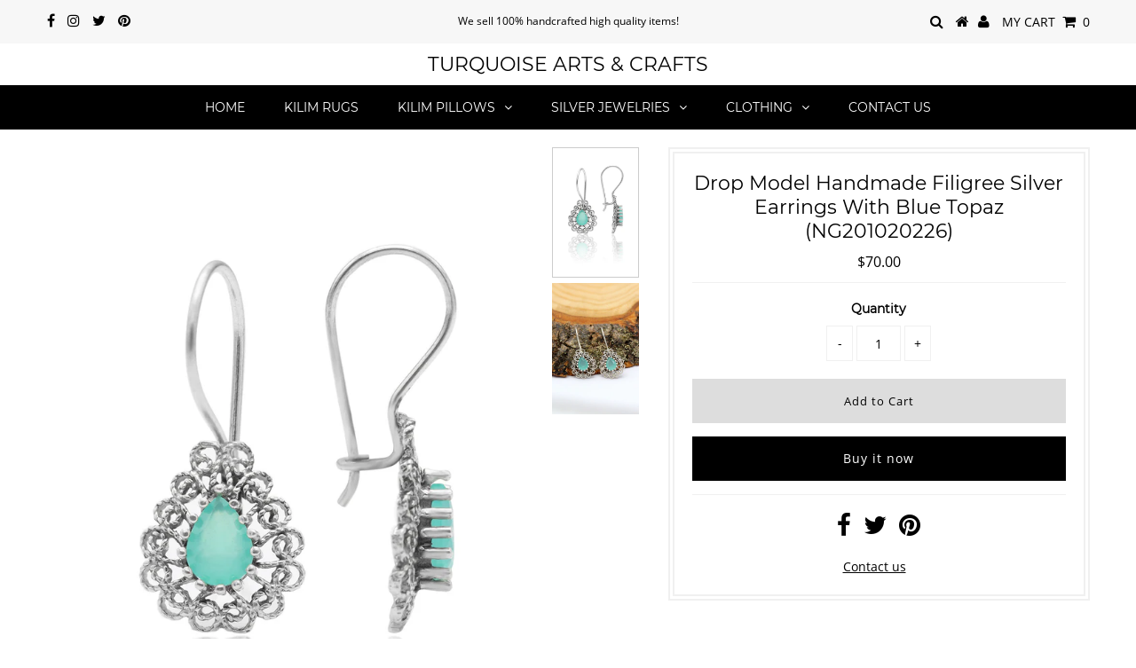

--- FILE ---
content_type: text/html; charset=utf-8
request_url: https://www.turqarts.com/products/drop-model-handmade-filigree-silver-earrings-with-blue-topaz-ng201020226
body_size: 18539
content:
<!DOCTYPE html>
<!--[if lt IE 7 ]><html class="ie ie6" lang="en"> <![endif]-->
<!--[if IE 7 ]><html class="ie ie7" lang="en"> <![endif]-->
<!--[if IE 8 ]><html class="ie ie8" lang="en"> <![endif]-->
<!--[if (gte IE 9)|!(IE)]><!--><html lang="en" class="no-js"> <!--<![endif]-->
<head>  
  <meta name="google-site-verification" content="WPXowB09bbxyQwH77mi9LBbfygRoH1sRM36NRF0ir9Q" />
  
                
<title>Drop Model Handmade Filigree Silver Earrings With Blue Topaz (NG2...</title> 
                
 <!-- secomapp-json-ld --> 
 <!-- secomapp-json-ld -->

<!-- smart-seo-json-ld-store -->
<script type="application/ld+json">
{
   "@context": "http://schema.org",
   "@type": "WebSite",
   "url": "https://www.turqarts.com/",
   "potentialAction": {
     "@type": "SearchAction",
     "target": "https://www.turqarts.com/search?q={search_term_string}",
     "query-input": "required name=search_term_string"
   }
}
</script>
<script type="application/ld+json">
{
	"@context": "http://schema.org",
	"@type": "Organization",
	"url": "http://www.turqarts.com"}
</script>
<!-- End - smart-seo-json-ld-store -->



<!-- secomapp-json-ld-Breadcrumb -->
<script type="application/ld+json">
    {
        "@context": "http://schema.org",
        "@type": "BreadcrumbList",
        "itemListElement": [{
            "@type": "ListItem",
            "position": 1,
            "item": {
                "@type": "Website",
                "@id": "https://www.turqarts.com",
                "name": "Home"
            }
        },{
                "@type": "ListItem",
                "position": 2,
                "item": {
                    "@type": "Product",
                    "@id": "https://www.turqarts.com/products/drop-model-handmade-filigree-silver-earrings-with-blue-topaz-ng201020226",
                    "name": "Drop Model Handmade Filigree Silver Earrings With Blue Topaz (NG201020226)"
                }
            }]}
</script><!-- secomapp-json-ld-product -->
<script type="application/ld+json">
    {
        "@context": "http://schema.org/",
        "@type": "Product",
        "url": "https://www.turqarts.com/products/drop-model-handmade-filigree-silver-earrings-with-blue-topaz-ng201020226",
        "name": "Drop Model Handmade Filigree Silver Earrings With Blue Topaz (NG201020226)",
        "image": "https://www.turqarts.com/cdn/shop/products/Silver_Earrings_201020226_1.jpg?v=1650877153",
        "description": "Drop Model Handmade Filigree Silver Earrings With Blue Topaz (NG201020226)",
        "brand": {
            "name": "Birgul"
        },
        "sku": "NG201020226",
        "weight": "0.004kg",
        "offers" : [
            {
                "@type" : "Offer" ,
                "priceCurrency" : "USD" ,
                "price" : "70" ,
                "priceValidUntil": "2026-04-22",
                "availability" : "http://schema.org/InStock" ,
                "itemCondition": "http://schema.org/NewCondition",
                "sku": "NG201020226",
                "url" : "https://www.turqarts.com/products/drop-model-handmade-filigree-silver-earrings-with-blue-topaz-ng201020226?variant=41441802485944",
                "seller" : {
                    "@type" : "Organization",
                    "name" : "Turquoise Arts &amp; Crafts"
                }
            }
        ]
    }
</script> 

<meta name="p:domain_verify" content="05816bbedbc2ea2de62fff72c11b4622"/>
<script>
window.KiwiSizing = window.KiwiSizing === undefined ? {} : window.KiwiSizing;
KiwiSizing.shop = "gauze-style.myshopify.com";


KiwiSizing.data = {
  collections: "288674087096",
  tags: "925 sterling silver earrings,anniversary gift,authentic earrings,birthday gift,blue topaz,blue topaz earrings,bohemian earrings,boho earrings,Christmas gift for her,drop earrings,drop model earrings,drop model jewelry,ear wire closure earrings,ear wire earrings,ethnic earrings,fashion accessorize,fashion accessory,filigree,filigree earrings,filigree jewelry,gift for her,gift for mom,gift for women,handmade accessory,handmade earrings,mothers day gift,mystic topaz,mystic topaz earrings,mystic topaz jewelry,silver earrings,teardrop earrings,teardrop jewelry,teardrop model earrings,telkari,telkari earrings,telkari jewelry,topaz,topaz earrings,topaz gemstone,topaz jewelry,Turkish earrings,Turkish jewelry,valentines day gift,women accessory",
  product: "7119806169272",
  vendor: "Birgul",
  type: "Jewelry",
  title: "Drop Model Handmade Filigree Silver Earrings With Blue Topaz (NG201020226)",
  images: ["\/\/www.turqarts.com\/cdn\/shop\/products\/Silver_Earrings_201020226_1.jpg?v=1650877153","\/\/www.turqarts.com\/cdn\/shop\/products\/Silver_Earrings_201020226_2.jpg?v=1650877153"],
  options: [{"name":"Title","position":1,"values":["Default Title"]}],
  variants: [{"id":41441802485944,"title":"Default Title","option1":"Default Title","option2":null,"option3":null,"sku":"NG201020226","requires_shipping":true,"taxable":false,"featured_image":null,"available":true,"name":"Drop Model Handmade Filigree Silver Earrings With Blue Topaz (NG201020226)","public_title":null,"options":["Default Title"],"price":7000,"weight":4,"compare_at_price":null,"inventory_management":"shopify","barcode":"","requires_selling_plan":false,"selling_plan_allocations":[]}],
};

</script>

  <meta charset="utf-8" />
  

<meta property="og:type" content="product">
<meta property="og:title" content="Drop Model Handmade Filigree Silver Earrings With Blue Topaz (NG201020226)">
<meta property="og:url" content="https://www.turqarts.com/products/drop-model-handmade-filigree-silver-earrings-with-blue-topaz-ng201020226">
<meta property="og:description" content="Specification

&quot;Drop Model Handmade Filigree Sterling Silver Earrings With Blue Topaz Gemstone&quot;

Width: 0.59 inches / 1.5 cmLength: 1.22 inches / 3.1 cm
Item Weigth: 0.01 pounds / 3.7 grams
Gemstone: Blue TopazMetal: 925 Sterling SilverP.S.: This jewelry set consists of a pair of earrings.
Shipping
Shipping via UPS or FEDEX, delivery in 6-8 business days.
About Filigree (Telkari)
Filigree is a silver embroidery art that consists of combining sterling silver wires. It is a really art of decoration by specially handcrafted fine silver. In Turkey, it is mostly done in Midyat district of Mardin. Filigree requires patience and delicacy, which is a completely handwork, so it is very precious. This workmanship is mostly used in jewelry and accessories. These jewelery, which is a complete elegance and beauty for women, are highly preferred.
">

<meta property="og:image" content="http://www.turqarts.com/cdn/shop/products/Silver_Earrings_201020226_1_grande.jpg?v=1650877153">
<meta property="og:image:secure_url" content="https://www.turqarts.com/cdn/shop/products/Silver_Earrings_201020226_1_grande.jpg?v=1650877153">

<meta property="og:image" content="http://www.turqarts.com/cdn/shop/products/Silver_Earrings_201020226_2_grande.jpg?v=1650877153">
<meta property="og:image:secure_url" content="https://www.turqarts.com/cdn/shop/products/Silver_Earrings_201020226_2_grande.jpg?v=1650877153">

<meta property="og:price:amount" content="70.00">
<meta property="og:price:currency" content="USD">

<meta property="og:site_name" content="Turquoise Arts &amp; Crafts">



<meta name="twitter:card" content="summary">


<meta name="twitter:site" content="@TurqArts">


<meta name="twitter:title" content="Drop Model Handmade Filigree Silver Earrings With Blue Topaz (NG201020226)">
<meta name="twitter:description" content="Specification

&quot;Drop Model Handmade Filigree Sterling Silver Earrings With Blue Topaz Gemstone&quot;

Width: 0.59 inches / 1.5 cmLength: 1.22 inches / 3.1 cm
Item Weigth: 0.01 pounds / 3.7 grams
Gemstone: ">
<meta name="twitter:image" content="https://www.turqarts.com/cdn/shop/products/Silver_Earrings_201020226_1_large.jpg?v=1650877153">
<meta name="twitter:image:width" content="480">
<meta name="twitter:image:height" content="480">

  <!-- Basic Page Needs
================================================== -->

   
  
  <meta name="description" content="Kilim pillows are the most beautiful trend of using recycled hand-woven fabrics that not only give an extra to your space but also increases the overall look of the room." />
  
  <link rel="canonical" href="https://www.turqarts.com/products/drop-model-handmade-filigree-silver-earrings-with-blue-topaz-ng201020226" />

  <!-- CSS
================================================== -->

  


































































  <link href="//www.turqarts.com/cdn/shop/t/9/assets/stylesheet.css?v=127769383335247440641674755694" rel="stylesheet" type="text/css" media="all" />
  <link href="//www.turqarts.com/cdn/shop/t/9/assets/queries.css?v=139278526930969987391544367494" rel="stylesheet" type="text/css" media="all" />

  <!-- JS
================================================== -->

  <script src="//ajax.googleapis.com/ajax/libs/jquery/2.2.3/jquery.min.js" type="text/javascript"></script>
  <script src="//unpkg.com/eventemitter3@latest/umd/eventemitter3.min.js" type="text/javascript"></script>
<script src="//www.turqarts.com/cdn/shop/t/9/assets/theme.js?v=124517586583608747901544367494" type="text/javascript"></script>
  <script src="//www.turqarts.com/cdn/shopifycloud/storefront/assets/themes_support/option_selection-b017cd28.js" type="text/javascript"></script>

  

  <!--[if lt IE 9]>
<script src="//html5shim.googlecode.com/svn/trunk/html5.js"></script>
<![endif]-->

  <meta name="viewport" content="width=device-width, initial-scale=1, maximum-scale=1">

  
    <link rel="shortcut icon" href="//www.turqarts.com/cdn/shop/files/TurqArt-Logo_32x32.jpg?v=1613680880" type="image/png" />
  

  
  <script>window.performance && window.performance.mark && window.performance.mark('shopify.content_for_header.start');</script><meta id="shopify-digital-wallet" name="shopify-digital-wallet" content="/9384656960/digital_wallets/dialog">
<meta name="shopify-checkout-api-token" content="634f13e602faa5079323bb612d999866">
<meta id="in-context-paypal-metadata" data-shop-id="9384656960" data-venmo-supported="false" data-environment="production" data-locale="en_US" data-paypal-v4="true" data-currency="USD">
<link rel="alternate" type="application/json+oembed" href="https://www.turqarts.com/products/drop-model-handmade-filigree-silver-earrings-with-blue-topaz-ng201020226.oembed">
<script async="async" src="/checkouts/internal/preloads.js?locale=en-US"></script>
<script id="shopify-features" type="application/json">{"accessToken":"634f13e602faa5079323bb612d999866","betas":["rich-media-storefront-analytics"],"domain":"www.turqarts.com","predictiveSearch":true,"shopId":9384656960,"locale":"en"}</script>
<script>var Shopify = Shopify || {};
Shopify.shop = "gauze-style.myshopify.com";
Shopify.locale = "en";
Shopify.currency = {"active":"USD","rate":"1.0"};
Shopify.country = "US";
Shopify.theme = {"name":"Testament","id":44675072064,"schema_name":"Testament","schema_version":"6.4","theme_store_id":623,"role":"main"};
Shopify.theme.handle = "null";
Shopify.theme.style = {"id":null,"handle":null};
Shopify.cdnHost = "www.turqarts.com/cdn";
Shopify.routes = Shopify.routes || {};
Shopify.routes.root = "/";</script>
<script type="module">!function(o){(o.Shopify=o.Shopify||{}).modules=!0}(window);</script>
<script>!function(o){function n(){var o=[];function n(){o.push(Array.prototype.slice.apply(arguments))}return n.q=o,n}var t=o.Shopify=o.Shopify||{};t.loadFeatures=n(),t.autoloadFeatures=n()}(window);</script>
<script id="shop-js-analytics" type="application/json">{"pageType":"product"}</script>
<script defer="defer" async type="module" src="//www.turqarts.com/cdn/shopifycloud/shop-js/modules/v2/client.init-shop-cart-sync_BT-GjEfc.en.esm.js"></script>
<script defer="defer" async type="module" src="//www.turqarts.com/cdn/shopifycloud/shop-js/modules/v2/chunk.common_D58fp_Oc.esm.js"></script>
<script defer="defer" async type="module" src="//www.turqarts.com/cdn/shopifycloud/shop-js/modules/v2/chunk.modal_xMitdFEc.esm.js"></script>
<script type="module">
  await import("//www.turqarts.com/cdn/shopifycloud/shop-js/modules/v2/client.init-shop-cart-sync_BT-GjEfc.en.esm.js");
await import("//www.turqarts.com/cdn/shopifycloud/shop-js/modules/v2/chunk.common_D58fp_Oc.esm.js");
await import("//www.turqarts.com/cdn/shopifycloud/shop-js/modules/v2/chunk.modal_xMitdFEc.esm.js");

  window.Shopify.SignInWithShop?.initShopCartSync?.({"fedCMEnabled":true,"windoidEnabled":true});

</script>
<script>(function() {
  var isLoaded = false;
  function asyncLoad() {
    if (isLoaded) return;
    isLoaded = true;
    var urls = ["https:\/\/app.kiwisizing.com\/web\/js\/dist\/kiwiSizing\/plugin\/SizingPlugin.prod.js?v=330\u0026shop=gauze-style.myshopify.com","https:\/\/tabs.tkdigital.dev\/scripts\/ne_smart_tabs_e90d7689991215c58b5f79607799713c.js?shop=gauze-style.myshopify.com"];
    for (var i = 0; i < urls.length; i++) {
      var s = document.createElement('script');
      s.type = 'text/javascript';
      s.async = true;
      s.src = urls[i];
      var x = document.getElementsByTagName('script')[0];
      x.parentNode.insertBefore(s, x);
    }
  };
  if(window.attachEvent) {
    window.attachEvent('onload', asyncLoad);
  } else {
    window.addEventListener('load', asyncLoad, false);
  }
})();</script>
<script id="__st">var __st={"a":9384656960,"offset":10800,"reqid":"a8aa6e0b-3759-4840-a3dd-9bfedf510e71-1769105303","pageurl":"www.turqarts.com\/products\/drop-model-handmade-filigree-silver-earrings-with-blue-topaz-ng201020226","u":"1d3c37a297a7","p":"product","rtyp":"product","rid":7119806169272};</script>
<script>window.ShopifyPaypalV4VisibilityTracking = true;</script>
<script id="captcha-bootstrap">!function(){'use strict';const t='contact',e='account',n='new_comment',o=[[t,t],['blogs',n],['comments',n],[t,'customer']],c=[[e,'customer_login'],[e,'guest_login'],[e,'recover_customer_password'],[e,'create_customer']],r=t=>t.map((([t,e])=>`form[action*='/${t}']:not([data-nocaptcha='true']) input[name='form_type'][value='${e}']`)).join(','),a=t=>()=>t?[...document.querySelectorAll(t)].map((t=>t.form)):[];function s(){const t=[...o],e=r(t);return a(e)}const i='password',u='form_key',d=['recaptcha-v3-token','g-recaptcha-response','h-captcha-response',i],f=()=>{try{return window.sessionStorage}catch{return}},m='__shopify_v',_=t=>t.elements[u];function p(t,e,n=!1){try{const o=window.sessionStorage,c=JSON.parse(o.getItem(e)),{data:r}=function(t){const{data:e,action:n}=t;return t[m]||n?{data:e,action:n}:{data:t,action:n}}(c);for(const[e,n]of Object.entries(r))t.elements[e]&&(t.elements[e].value=n);n&&o.removeItem(e)}catch(o){console.error('form repopulation failed',{error:o})}}const l='form_type',E='cptcha';function T(t){t.dataset[E]=!0}const w=window,h=w.document,L='Shopify',v='ce_forms',y='captcha';let A=!1;((t,e)=>{const n=(g='f06e6c50-85a8-45c8-87d0-21a2b65856fe',I='https://cdn.shopify.com/shopifycloud/storefront-forms-hcaptcha/ce_storefront_forms_captcha_hcaptcha.v1.5.2.iife.js',D={infoText:'Protected by hCaptcha',privacyText:'Privacy',termsText:'Terms'},(t,e,n)=>{const o=w[L][v],c=o.bindForm;if(c)return c(t,g,e,D).then(n);var r;o.q.push([[t,g,e,D],n]),r=I,A||(h.body.append(Object.assign(h.createElement('script'),{id:'captcha-provider',async:!0,src:r})),A=!0)});var g,I,D;w[L]=w[L]||{},w[L][v]=w[L][v]||{},w[L][v].q=[],w[L][y]=w[L][y]||{},w[L][y].protect=function(t,e){n(t,void 0,e),T(t)},Object.freeze(w[L][y]),function(t,e,n,w,h,L){const[v,y,A,g]=function(t,e,n){const i=e?o:[],u=t?c:[],d=[...i,...u],f=r(d),m=r(i),_=r(d.filter((([t,e])=>n.includes(e))));return[a(f),a(m),a(_),s()]}(w,h,L),I=t=>{const e=t.target;return e instanceof HTMLFormElement?e:e&&e.form},D=t=>v().includes(t);t.addEventListener('submit',(t=>{const e=I(t);if(!e)return;const n=D(e)&&!e.dataset.hcaptchaBound&&!e.dataset.recaptchaBound,o=_(e),c=g().includes(e)&&(!o||!o.value);(n||c)&&t.preventDefault(),c&&!n&&(function(t){try{if(!f())return;!function(t){const e=f();if(!e)return;const n=_(t);if(!n)return;const o=n.value;o&&e.removeItem(o)}(t);const e=Array.from(Array(32),(()=>Math.random().toString(36)[2])).join('');!function(t,e){_(t)||t.append(Object.assign(document.createElement('input'),{type:'hidden',name:u})),t.elements[u].value=e}(t,e),function(t,e){const n=f();if(!n)return;const o=[...t.querySelectorAll(`input[type='${i}']`)].map((({name:t})=>t)),c=[...d,...o],r={};for(const[a,s]of new FormData(t).entries())c.includes(a)||(r[a]=s);n.setItem(e,JSON.stringify({[m]:1,action:t.action,data:r}))}(t,e)}catch(e){console.error('failed to persist form',e)}}(e),e.submit())}));const S=(t,e)=>{t&&!t.dataset[E]&&(n(t,e.some((e=>e===t))),T(t))};for(const o of['focusin','change'])t.addEventListener(o,(t=>{const e=I(t);D(e)&&S(e,y())}));const B=e.get('form_key'),M=e.get(l),P=B&&M;t.addEventListener('DOMContentLoaded',(()=>{const t=y();if(P)for(const e of t)e.elements[l].value===M&&p(e,B);[...new Set([...A(),...v().filter((t=>'true'===t.dataset.shopifyCaptcha))])].forEach((e=>S(e,t)))}))}(h,new URLSearchParams(w.location.search),n,t,e,['guest_login'])})(!0,!0)}();</script>
<script integrity="sha256-4kQ18oKyAcykRKYeNunJcIwy7WH5gtpwJnB7kiuLZ1E=" data-source-attribution="shopify.loadfeatures" defer="defer" src="//www.turqarts.com/cdn/shopifycloud/storefront/assets/storefront/load_feature-a0a9edcb.js" crossorigin="anonymous"></script>
<script data-source-attribution="shopify.dynamic_checkout.dynamic.init">var Shopify=Shopify||{};Shopify.PaymentButton=Shopify.PaymentButton||{isStorefrontPortableWallets:!0,init:function(){window.Shopify.PaymentButton.init=function(){};var t=document.createElement("script");t.src="https://www.turqarts.com/cdn/shopifycloud/portable-wallets/latest/portable-wallets.en.js",t.type="module",document.head.appendChild(t)}};
</script>
<script data-source-attribution="shopify.dynamic_checkout.buyer_consent">
  function portableWalletsHideBuyerConsent(e){var t=document.getElementById("shopify-buyer-consent"),n=document.getElementById("shopify-subscription-policy-button");t&&n&&(t.classList.add("hidden"),t.setAttribute("aria-hidden","true"),n.removeEventListener("click",e))}function portableWalletsShowBuyerConsent(e){var t=document.getElementById("shopify-buyer-consent"),n=document.getElementById("shopify-subscription-policy-button");t&&n&&(t.classList.remove("hidden"),t.removeAttribute("aria-hidden"),n.addEventListener("click",e))}window.Shopify?.PaymentButton&&(window.Shopify.PaymentButton.hideBuyerConsent=portableWalletsHideBuyerConsent,window.Shopify.PaymentButton.showBuyerConsent=portableWalletsShowBuyerConsent);
</script>
<script>
  function portableWalletsCleanup(e){e&&e.src&&console.error("Failed to load portable wallets script "+e.src);var t=document.querySelectorAll("shopify-accelerated-checkout .shopify-payment-button__skeleton, shopify-accelerated-checkout-cart .wallet-cart-button__skeleton"),e=document.getElementById("shopify-buyer-consent");for(let e=0;e<t.length;e++)t[e].remove();e&&e.remove()}function portableWalletsNotLoadedAsModule(e){e instanceof ErrorEvent&&"string"==typeof e.message&&e.message.includes("import.meta")&&"string"==typeof e.filename&&e.filename.includes("portable-wallets")&&(window.removeEventListener("error",portableWalletsNotLoadedAsModule),window.Shopify.PaymentButton.failedToLoad=e,"loading"===document.readyState?document.addEventListener("DOMContentLoaded",window.Shopify.PaymentButton.init):window.Shopify.PaymentButton.init())}window.addEventListener("error",portableWalletsNotLoadedAsModule);
</script>

<script type="module" src="https://www.turqarts.com/cdn/shopifycloud/portable-wallets/latest/portable-wallets.en.js" onError="portableWalletsCleanup(this)" crossorigin="anonymous"></script>
<script nomodule>
  document.addEventListener("DOMContentLoaded", portableWalletsCleanup);
</script>

<link id="shopify-accelerated-checkout-styles" rel="stylesheet" media="screen" href="https://www.turqarts.com/cdn/shopifycloud/portable-wallets/latest/accelerated-checkout-backwards-compat.css" crossorigin="anonymous">
<style id="shopify-accelerated-checkout-cart">
        #shopify-buyer-consent {
  margin-top: 1em;
  display: inline-block;
  width: 100%;
}

#shopify-buyer-consent.hidden {
  display: none;
}

#shopify-subscription-policy-button {
  background: none;
  border: none;
  padding: 0;
  text-decoration: underline;
  font-size: inherit;
  cursor: pointer;
}

#shopify-subscription-policy-button::before {
  box-shadow: none;
}

      </style>

<script>window.performance && window.performance.mark && window.performance.mark('shopify.content_for_header.end');</script>
  <script type="text/javascript">
    new WOW().init();
  </script>
  <link rel="next" href="/next"/>
  <link rel="prev" href="/prev"/>
<link href="https://monorail-edge.shopifysvc.com" rel="dns-prefetch">
<script>(function(){if ("sendBeacon" in navigator && "performance" in window) {try {var session_token_from_headers = performance.getEntriesByType('navigation')[0].serverTiming.find(x => x.name == '_s').description;} catch {var session_token_from_headers = undefined;}var session_cookie_matches = document.cookie.match(/_shopify_s=([^;]*)/);var session_token_from_cookie = session_cookie_matches && session_cookie_matches.length === 2 ? session_cookie_matches[1] : "";var session_token = session_token_from_headers || session_token_from_cookie || "";function handle_abandonment_event(e) {var entries = performance.getEntries().filter(function(entry) {return /monorail-edge.shopifysvc.com/.test(entry.name);});if (!window.abandonment_tracked && entries.length === 0) {window.abandonment_tracked = true;var currentMs = Date.now();var navigation_start = performance.timing.navigationStart;var payload = {shop_id: 9384656960,url: window.location.href,navigation_start,duration: currentMs - navigation_start,session_token,page_type: "product"};window.navigator.sendBeacon("https://monorail-edge.shopifysvc.com/v1/produce", JSON.stringify({schema_id: "online_store_buyer_site_abandonment/1.1",payload: payload,metadata: {event_created_at_ms: currentMs,event_sent_at_ms: currentMs}}));}}window.addEventListener('pagehide', handle_abandonment_event);}}());</script>
<script id="web-pixels-manager-setup">(function e(e,d,r,n,o){if(void 0===o&&(o={}),!Boolean(null===(a=null===(i=window.Shopify)||void 0===i?void 0:i.analytics)||void 0===a?void 0:a.replayQueue)){var i,a;window.Shopify=window.Shopify||{};var t=window.Shopify;t.analytics=t.analytics||{};var s=t.analytics;s.replayQueue=[],s.publish=function(e,d,r){return s.replayQueue.push([e,d,r]),!0};try{self.performance.mark("wpm:start")}catch(e){}var l=function(){var e={modern:/Edge?\/(1{2}[4-9]|1[2-9]\d|[2-9]\d{2}|\d{4,})\.\d+(\.\d+|)|Firefox\/(1{2}[4-9]|1[2-9]\d|[2-9]\d{2}|\d{4,})\.\d+(\.\d+|)|Chrom(ium|e)\/(9{2}|\d{3,})\.\d+(\.\d+|)|(Maci|X1{2}).+ Version\/(15\.\d+|(1[6-9]|[2-9]\d|\d{3,})\.\d+)([,.]\d+|)( \(\w+\)|)( Mobile\/\w+|) Safari\/|Chrome.+OPR\/(9{2}|\d{3,})\.\d+\.\d+|(CPU[ +]OS|iPhone[ +]OS|CPU[ +]iPhone|CPU IPhone OS|CPU iPad OS)[ +]+(15[._]\d+|(1[6-9]|[2-9]\d|\d{3,})[._]\d+)([._]\d+|)|Android:?[ /-](13[3-9]|1[4-9]\d|[2-9]\d{2}|\d{4,})(\.\d+|)(\.\d+|)|Android.+Firefox\/(13[5-9]|1[4-9]\d|[2-9]\d{2}|\d{4,})\.\d+(\.\d+|)|Android.+Chrom(ium|e)\/(13[3-9]|1[4-9]\d|[2-9]\d{2}|\d{4,})\.\d+(\.\d+|)|SamsungBrowser\/([2-9]\d|\d{3,})\.\d+/,legacy:/Edge?\/(1[6-9]|[2-9]\d|\d{3,})\.\d+(\.\d+|)|Firefox\/(5[4-9]|[6-9]\d|\d{3,})\.\d+(\.\d+|)|Chrom(ium|e)\/(5[1-9]|[6-9]\d|\d{3,})\.\d+(\.\d+|)([\d.]+$|.*Safari\/(?![\d.]+ Edge\/[\d.]+$))|(Maci|X1{2}).+ Version\/(10\.\d+|(1[1-9]|[2-9]\d|\d{3,})\.\d+)([,.]\d+|)( \(\w+\)|)( Mobile\/\w+|) Safari\/|Chrome.+OPR\/(3[89]|[4-9]\d|\d{3,})\.\d+\.\d+|(CPU[ +]OS|iPhone[ +]OS|CPU[ +]iPhone|CPU IPhone OS|CPU iPad OS)[ +]+(10[._]\d+|(1[1-9]|[2-9]\d|\d{3,})[._]\d+)([._]\d+|)|Android:?[ /-](13[3-9]|1[4-9]\d|[2-9]\d{2}|\d{4,})(\.\d+|)(\.\d+|)|Mobile Safari.+OPR\/([89]\d|\d{3,})\.\d+\.\d+|Android.+Firefox\/(13[5-9]|1[4-9]\d|[2-9]\d{2}|\d{4,})\.\d+(\.\d+|)|Android.+Chrom(ium|e)\/(13[3-9]|1[4-9]\d|[2-9]\d{2}|\d{4,})\.\d+(\.\d+|)|Android.+(UC? ?Browser|UCWEB|U3)[ /]?(15\.([5-9]|\d{2,})|(1[6-9]|[2-9]\d|\d{3,})\.\d+)\.\d+|SamsungBrowser\/(5\.\d+|([6-9]|\d{2,})\.\d+)|Android.+MQ{2}Browser\/(14(\.(9|\d{2,})|)|(1[5-9]|[2-9]\d|\d{3,})(\.\d+|))(\.\d+|)|K[Aa][Ii]OS\/(3\.\d+|([4-9]|\d{2,})\.\d+)(\.\d+|)/},d=e.modern,r=e.legacy,n=navigator.userAgent;return n.match(d)?"modern":n.match(r)?"legacy":"unknown"}(),u="modern"===l?"modern":"legacy",c=(null!=n?n:{modern:"",legacy:""})[u],f=function(e){return[e.baseUrl,"/wpm","/b",e.hashVersion,"modern"===e.buildTarget?"m":"l",".js"].join("")}({baseUrl:d,hashVersion:r,buildTarget:u}),m=function(e){var d=e.version,r=e.bundleTarget,n=e.surface,o=e.pageUrl,i=e.monorailEndpoint;return{emit:function(e){var a=e.status,t=e.errorMsg,s=(new Date).getTime(),l=JSON.stringify({metadata:{event_sent_at_ms:s},events:[{schema_id:"web_pixels_manager_load/3.1",payload:{version:d,bundle_target:r,page_url:o,status:a,surface:n,error_msg:t},metadata:{event_created_at_ms:s}}]});if(!i)return console&&console.warn&&console.warn("[Web Pixels Manager] No Monorail endpoint provided, skipping logging."),!1;try{return self.navigator.sendBeacon.bind(self.navigator)(i,l)}catch(e){}var u=new XMLHttpRequest;try{return u.open("POST",i,!0),u.setRequestHeader("Content-Type","text/plain"),u.send(l),!0}catch(e){return console&&console.warn&&console.warn("[Web Pixels Manager] Got an unhandled error while logging to Monorail."),!1}}}}({version:r,bundleTarget:l,surface:e.surface,pageUrl:self.location.href,monorailEndpoint:e.monorailEndpoint});try{o.browserTarget=l,function(e){var d=e.src,r=e.async,n=void 0===r||r,o=e.onload,i=e.onerror,a=e.sri,t=e.scriptDataAttributes,s=void 0===t?{}:t,l=document.createElement("script"),u=document.querySelector("head"),c=document.querySelector("body");if(l.async=n,l.src=d,a&&(l.integrity=a,l.crossOrigin="anonymous"),s)for(var f in s)if(Object.prototype.hasOwnProperty.call(s,f))try{l.dataset[f]=s[f]}catch(e){}if(o&&l.addEventListener("load",o),i&&l.addEventListener("error",i),u)u.appendChild(l);else{if(!c)throw new Error("Did not find a head or body element to append the script");c.appendChild(l)}}({src:f,async:!0,onload:function(){if(!function(){var e,d;return Boolean(null===(d=null===(e=window.Shopify)||void 0===e?void 0:e.analytics)||void 0===d?void 0:d.initialized)}()){var d=window.webPixelsManager.init(e)||void 0;if(d){var r=window.Shopify.analytics;r.replayQueue.forEach((function(e){var r=e[0],n=e[1],o=e[2];d.publishCustomEvent(r,n,o)})),r.replayQueue=[],r.publish=d.publishCustomEvent,r.visitor=d.visitor,r.initialized=!0}}},onerror:function(){return m.emit({status:"failed",errorMsg:"".concat(f," has failed to load")})},sri:function(e){var d=/^sha384-[A-Za-z0-9+/=]+$/;return"string"==typeof e&&d.test(e)}(c)?c:"",scriptDataAttributes:o}),m.emit({status:"loading"})}catch(e){m.emit({status:"failed",errorMsg:(null==e?void 0:e.message)||"Unknown error"})}}})({shopId: 9384656960,storefrontBaseUrl: "https://www.turqarts.com",extensionsBaseUrl: "https://extensions.shopifycdn.com/cdn/shopifycloud/web-pixels-manager",monorailEndpoint: "https://monorail-edge.shopifysvc.com/unstable/produce_batch",surface: "storefront-renderer",enabledBetaFlags: ["2dca8a86"],webPixelsConfigList: [{"id":"143261980","eventPayloadVersion":"v1","runtimeContext":"LAX","scriptVersion":"1","type":"CUSTOM","privacyPurposes":["ANALYTICS"],"name":"Google Analytics tag (migrated)"},{"id":"shopify-app-pixel","configuration":"{}","eventPayloadVersion":"v1","runtimeContext":"STRICT","scriptVersion":"0450","apiClientId":"shopify-pixel","type":"APP","privacyPurposes":["ANALYTICS","MARKETING"]},{"id":"shopify-custom-pixel","eventPayloadVersion":"v1","runtimeContext":"LAX","scriptVersion":"0450","apiClientId":"shopify-pixel","type":"CUSTOM","privacyPurposes":["ANALYTICS","MARKETING"]}],isMerchantRequest: false,initData: {"shop":{"name":"Turquoise Arts \u0026 Crafts","paymentSettings":{"currencyCode":"USD"},"myshopifyDomain":"gauze-style.myshopify.com","countryCode":"TR","storefrontUrl":"https:\/\/www.turqarts.com"},"customer":null,"cart":null,"checkout":null,"productVariants":[{"price":{"amount":70.0,"currencyCode":"USD"},"product":{"title":"Drop Model Handmade Filigree Silver Earrings With Blue Topaz (NG201020226)","vendor":"Birgul","id":"7119806169272","untranslatedTitle":"Drop Model Handmade Filigree Silver Earrings With Blue Topaz (NG201020226)","url":"\/products\/drop-model-handmade-filigree-silver-earrings-with-blue-topaz-ng201020226","type":"Jewelry"},"id":"41441802485944","image":{"src":"\/\/www.turqarts.com\/cdn\/shop\/products\/Silver_Earrings_201020226_1.jpg?v=1650877153"},"sku":"NG201020226","title":"Default Title","untranslatedTitle":"Default Title"}],"purchasingCompany":null},},"https://www.turqarts.com/cdn","fcfee988w5aeb613cpc8e4bc33m6693e112",{"modern":"","legacy":""},{"shopId":"9384656960","storefrontBaseUrl":"https:\/\/www.turqarts.com","extensionBaseUrl":"https:\/\/extensions.shopifycdn.com\/cdn\/shopifycloud\/web-pixels-manager","surface":"storefront-renderer","enabledBetaFlags":"[\"2dca8a86\"]","isMerchantRequest":"false","hashVersion":"fcfee988w5aeb613cpc8e4bc33m6693e112","publish":"custom","events":"[[\"page_viewed\",{}],[\"product_viewed\",{\"productVariant\":{\"price\":{\"amount\":70.0,\"currencyCode\":\"USD\"},\"product\":{\"title\":\"Drop Model Handmade Filigree Silver Earrings With Blue Topaz (NG201020226)\",\"vendor\":\"Birgul\",\"id\":\"7119806169272\",\"untranslatedTitle\":\"Drop Model Handmade Filigree Silver Earrings With Blue Topaz (NG201020226)\",\"url\":\"\/products\/drop-model-handmade-filigree-silver-earrings-with-blue-topaz-ng201020226\",\"type\":\"Jewelry\"},\"id\":\"41441802485944\",\"image\":{\"src\":\"\/\/www.turqarts.com\/cdn\/shop\/products\/Silver_Earrings_201020226_1.jpg?v=1650877153\"},\"sku\":\"NG201020226\",\"title\":\"Default Title\",\"untranslatedTitle\":\"Default Title\"}}]]"});</script><script>
  window.ShopifyAnalytics = window.ShopifyAnalytics || {};
  window.ShopifyAnalytics.meta = window.ShopifyAnalytics.meta || {};
  window.ShopifyAnalytics.meta.currency = 'USD';
  var meta = {"product":{"id":7119806169272,"gid":"gid:\/\/shopify\/Product\/7119806169272","vendor":"Birgul","type":"Jewelry","handle":"drop-model-handmade-filigree-silver-earrings-with-blue-topaz-ng201020226","variants":[{"id":41441802485944,"price":7000,"name":"Drop Model Handmade Filigree Silver Earrings With Blue Topaz (NG201020226)","public_title":null,"sku":"NG201020226"}],"remote":false},"page":{"pageType":"product","resourceType":"product","resourceId":7119806169272,"requestId":"a8aa6e0b-3759-4840-a3dd-9bfedf510e71-1769105303"}};
  for (var attr in meta) {
    window.ShopifyAnalytics.meta[attr] = meta[attr];
  }
</script>
<script class="analytics">
  (function () {
    var customDocumentWrite = function(content) {
      var jquery = null;

      if (window.jQuery) {
        jquery = window.jQuery;
      } else if (window.Checkout && window.Checkout.$) {
        jquery = window.Checkout.$;
      }

      if (jquery) {
        jquery('body').append(content);
      }
    };

    var hasLoggedConversion = function(token) {
      if (token) {
        return document.cookie.indexOf('loggedConversion=' + token) !== -1;
      }
      return false;
    }

    var setCookieIfConversion = function(token) {
      if (token) {
        var twoMonthsFromNow = new Date(Date.now());
        twoMonthsFromNow.setMonth(twoMonthsFromNow.getMonth() + 2);

        document.cookie = 'loggedConversion=' + token + '; expires=' + twoMonthsFromNow;
      }
    }

    var trekkie = window.ShopifyAnalytics.lib = window.trekkie = window.trekkie || [];
    if (trekkie.integrations) {
      return;
    }
    trekkie.methods = [
      'identify',
      'page',
      'ready',
      'track',
      'trackForm',
      'trackLink'
    ];
    trekkie.factory = function(method) {
      return function() {
        var args = Array.prototype.slice.call(arguments);
        args.unshift(method);
        trekkie.push(args);
        return trekkie;
      };
    };
    for (var i = 0; i < trekkie.methods.length; i++) {
      var key = trekkie.methods[i];
      trekkie[key] = trekkie.factory(key);
    }
    trekkie.load = function(config) {
      trekkie.config = config || {};
      trekkie.config.initialDocumentCookie = document.cookie;
      var first = document.getElementsByTagName('script')[0];
      var script = document.createElement('script');
      script.type = 'text/javascript';
      script.onerror = function(e) {
        var scriptFallback = document.createElement('script');
        scriptFallback.type = 'text/javascript';
        scriptFallback.onerror = function(error) {
                var Monorail = {
      produce: function produce(monorailDomain, schemaId, payload) {
        var currentMs = new Date().getTime();
        var event = {
          schema_id: schemaId,
          payload: payload,
          metadata: {
            event_created_at_ms: currentMs,
            event_sent_at_ms: currentMs
          }
        };
        return Monorail.sendRequest("https://" + monorailDomain + "/v1/produce", JSON.stringify(event));
      },
      sendRequest: function sendRequest(endpointUrl, payload) {
        // Try the sendBeacon API
        if (window && window.navigator && typeof window.navigator.sendBeacon === 'function' && typeof window.Blob === 'function' && !Monorail.isIos12()) {
          var blobData = new window.Blob([payload], {
            type: 'text/plain'
          });

          if (window.navigator.sendBeacon(endpointUrl, blobData)) {
            return true;
          } // sendBeacon was not successful

        } // XHR beacon

        var xhr = new XMLHttpRequest();

        try {
          xhr.open('POST', endpointUrl);
          xhr.setRequestHeader('Content-Type', 'text/plain');
          xhr.send(payload);
        } catch (e) {
          console.log(e);
        }

        return false;
      },
      isIos12: function isIos12() {
        return window.navigator.userAgent.lastIndexOf('iPhone; CPU iPhone OS 12_') !== -1 || window.navigator.userAgent.lastIndexOf('iPad; CPU OS 12_') !== -1;
      }
    };
    Monorail.produce('monorail-edge.shopifysvc.com',
      'trekkie_storefront_load_errors/1.1',
      {shop_id: 9384656960,
      theme_id: 44675072064,
      app_name: "storefront",
      context_url: window.location.href,
      source_url: "//www.turqarts.com/cdn/s/trekkie.storefront.46a754ac07d08c656eb845cfbf513dd9a18d4ced.min.js"});

        };
        scriptFallback.async = true;
        scriptFallback.src = '//www.turqarts.com/cdn/s/trekkie.storefront.46a754ac07d08c656eb845cfbf513dd9a18d4ced.min.js';
        first.parentNode.insertBefore(scriptFallback, first);
      };
      script.async = true;
      script.src = '//www.turqarts.com/cdn/s/trekkie.storefront.46a754ac07d08c656eb845cfbf513dd9a18d4ced.min.js';
      first.parentNode.insertBefore(script, first);
    };
    trekkie.load(
      {"Trekkie":{"appName":"storefront","development":false,"defaultAttributes":{"shopId":9384656960,"isMerchantRequest":null,"themeId":44675072064,"themeCityHash":"4166234214158316714","contentLanguage":"en","currency":"USD","eventMetadataId":"385e99ac-65f0-4aa1-86f8-659b7d6f1148"},"isServerSideCookieWritingEnabled":true,"monorailRegion":"shop_domain","enabledBetaFlags":["65f19447"]},"Session Attribution":{},"S2S":{"facebookCapiEnabled":false,"source":"trekkie-storefront-renderer","apiClientId":580111}}
    );

    var loaded = false;
    trekkie.ready(function() {
      if (loaded) return;
      loaded = true;

      window.ShopifyAnalytics.lib = window.trekkie;

      var originalDocumentWrite = document.write;
      document.write = customDocumentWrite;
      try { window.ShopifyAnalytics.merchantGoogleAnalytics.call(this); } catch(error) {};
      document.write = originalDocumentWrite;

      window.ShopifyAnalytics.lib.page(null,{"pageType":"product","resourceType":"product","resourceId":7119806169272,"requestId":"a8aa6e0b-3759-4840-a3dd-9bfedf510e71-1769105303","shopifyEmitted":true});

      var match = window.location.pathname.match(/checkouts\/(.+)\/(thank_you|post_purchase)/)
      var token = match? match[1]: undefined;
      if (!hasLoggedConversion(token)) {
        setCookieIfConversion(token);
        window.ShopifyAnalytics.lib.track("Viewed Product",{"currency":"USD","variantId":41441802485944,"productId":7119806169272,"productGid":"gid:\/\/shopify\/Product\/7119806169272","name":"Drop Model Handmade Filigree Silver Earrings With Blue Topaz (NG201020226)","price":"70.00","sku":"NG201020226","brand":"Birgul","variant":null,"category":"Jewelry","nonInteraction":true,"remote":false},undefined,undefined,{"shopifyEmitted":true});
      window.ShopifyAnalytics.lib.track("monorail:\/\/trekkie_storefront_viewed_product\/1.1",{"currency":"USD","variantId":41441802485944,"productId":7119806169272,"productGid":"gid:\/\/shopify\/Product\/7119806169272","name":"Drop Model Handmade Filigree Silver Earrings With Blue Topaz (NG201020226)","price":"70.00","sku":"NG201020226","brand":"Birgul","variant":null,"category":"Jewelry","nonInteraction":true,"remote":false,"referer":"https:\/\/www.turqarts.com\/products\/drop-model-handmade-filigree-silver-earrings-with-blue-topaz-ng201020226"});
      }
    });


        var eventsListenerScript = document.createElement('script');
        eventsListenerScript.async = true;
        eventsListenerScript.src = "//www.turqarts.com/cdn/shopifycloud/storefront/assets/shop_events_listener-3da45d37.js";
        document.getElementsByTagName('head')[0].appendChild(eventsListenerScript);

})();</script>
  <script>
  if (!window.ga || (window.ga && typeof window.ga !== 'function')) {
    window.ga = function ga() {
      (window.ga.q = window.ga.q || []).push(arguments);
      if (window.Shopify && window.Shopify.analytics && typeof window.Shopify.analytics.publish === 'function') {
        window.Shopify.analytics.publish("ga_stub_called", {}, {sendTo: "google_osp_migration"});
      }
      console.error("Shopify's Google Analytics stub called with:", Array.from(arguments), "\nSee https://help.shopify.com/manual/promoting-marketing/pixels/pixel-migration#google for more information.");
    };
    if (window.Shopify && window.Shopify.analytics && typeof window.Shopify.analytics.publish === 'function') {
      window.Shopify.analytics.publish("ga_stub_initialized", {}, {sendTo: "google_osp_migration"});
    }
  }
</script>
<script
  defer
  src="https://www.turqarts.com/cdn/shopifycloud/perf-kit/shopify-perf-kit-3.0.4.min.js"
  data-application="storefront-renderer"
  data-shop-id="9384656960"
  data-render-region="gcp-us-central1"
  data-page-type="product"
  data-theme-instance-id="44675072064"
  data-theme-name="Testament"
  data-theme-version="6.4"
  data-monorail-region="shop_domain"
  data-resource-timing-sampling-rate="10"
  data-shs="true"
  data-shs-beacon="true"
  data-shs-export-with-fetch="true"
  data-shs-logs-sample-rate="1"
  data-shs-beacon-endpoint="https://www.turqarts.com/api/collect"
></script>
</head>
<body class="gridlock product">

<main id="panel">
  <div class="page-wrap">
    <div id="shopify-section-header" class="shopify-section"><div class="header-section" data-section-id="header" data-section-type="header-section">
  <header>
    
        <div class="row" id="upper-content">
          <ul id="social-icons" class="desktop-4 tablet-6 mobile-3">
            <li><a href="//facebook.com/TurqArts" target="_blank"><i class="fa fa-facebook fa-2x" aria-hidden="true"></i></a></li>
            <li><a href="//instagram.com/TurqArts" target="_blank"><i class="fa fa-instagram fa-2x" aria-hidden="true"></i></a></li>
            <li><a href="//twitter.com/TurqArts" target="_blank"><i class="fa fa-twitter fa-2x" aria-hidden="true"></i></a></li>
            <li><a href="https://tr.pinterest.com/TurqArts" target="_blank"><i class="fa fa-pinterest fa-2x" aria-hidden="true"></i></a></li>
            
            
            
            
            
          </ul><div id="hello" class="desktop-4 tablet-6 mobile-3">We sell 100% handcrafted high quality items!
</div><ul id="cart" class="desktop-4  tablet-6 mobile-3">
            <li class="mm-trigger">
              <i class="fa fa-bars" aria-hidden="true"></i> MENU
            </li>
            <li class="seeks">
              <form action="/search" method="get" id="searchbox">
                <input type="text" name="q" class="search-input" id="q" placeholder="Search" />
                
                <input type="hidden" name="type" value="product">
                
              </form>
              <a href="#" class="search-icon"><i class="fa fa-search fa-2x" aria-hidden="true"></i></a>
            </li>
            <li><a href="https://www.turqarts.com"><i class="fa fa-home fa-2x" aria-hidden="true"></i></a>
            
            
            <li class="cust"><a href="/account/login"><i class="fa fa-user fa-2x" aria-hidden="true"></i></a></li>
            
            
            
            <li><a class="my-cart-link" href="/cart">MY CART&nbsp; <i class="fa fa-shopping-cart fa-2x" aria-hidden="true"></i>&nbsp; <span id="item_count">0</span></a></li>
          </ul>
        </div>
        
  </header>
  <div class="header-wrapper">
    <div class="row">
      <div id="logo" class="desktop-12 tablet-6 mobile-3">
        
        <a href="/">Turquoise Arts &amp; Crafts</a>
        
      </div>
    </div>
    <div class="clear"></div>
    <nav>
      <ul id="main-nav" class="row">
      	
        
        


<li><a href="/" title="">Home</a></li>


        
        


<li><a href="/collections/kilim-rugs" title="">Kilim Rugs</a></li>


        
        


<li class="dropdown has_sub_menu" aria-haspopup="true" aria-expanded="false"><a href="/collections/kilim-pillows" title="">Kilim Pillows</a>
  <ul class="submenu">
    
    
    <li class="nest has_sub_menu" aria-haspopup="true" aria-expanded="false"><a href="/collections/square-kilim-cushion-cover">Square</a>
      <ul class="nested">
        
        <li><a href="/collections/16x16-kilim-cushion-covers">16"x16"</a></li>
        
        <li><a href="/collections/18x18-kilim-cushion-covers">18"x18"</a></li>
        
        <li><a href="/collections/20x20-kilim-cushion-covers">20"x20"</a></li>
        
        <li><a href="/collections/24x24-kilim-cushion-covers">24"x24"</a></li>
        
      </ul>
    </li>
    

    
    
    <li class="nest has_sub_menu" aria-haspopup="true" aria-expanded="false"><a href="/collections/lumbar-kilim-cushion-cover">Lumbar</a>
      <ul class="nested">
        
        <li><a href="/collections/12x20-kilim-cushion-covers">12"x20"</a></li>
        
        <li><a href="/collections/12x24-kilim-cushion-covers">12"x24"</a></li>
        
        <li><a href="/collections/14x20-kilim-cushion-covers">14"x20"</a></li>
        
        <li><a href="/collections/16x24-kilim-cushion-covers">16"x24"</a></li>
        
        <li><a href="/collections/20x28-in-kilim-cushion-covers">20"x28"</a></li>
        
      </ul>
    </li>
    

    
    
    <li><a href="/collections/16x16-rug-cushion-covers">Rug Pillows</a></li>
    

    
    
    <li><a href="/collections/cross-stitch-pillow-covers">Cross Stitch Pillows</a></li>
    

    
  </ul>
</li>


        
        


<li class="dropdown has_sub_menu" aria-haspopup="true" aria-expanded="false"><a href="/collections/triple-jewelry-sets" title="">Silver Jewelries</a>
  <ul class="submenu">
    
    
    <li><a href="/collections/triple-jewelry-sets">Triple Jewelry Sets</a></li>
    

    
    
    <li><a href="/collections/bracelets-for-women">Bracelets For Women</a></li>
    

    
    
    <li><a href="/collections/necklaces">Necklaces</a></li>
    

    
    
    <li><a href="/collections/earrings">Earrings</a></li>
    

    
    
    <li><a href="/collections/rings">Rings</a></li>
    

    
    
    <li><a href="/collections/anklets">Anklets</a></li>
    

    
    
    <li><a href="/collections/keychains">Keychains</a></li>
    

    
    
    <li><a href="/collections/cufflinks">Cufflinks</a></li>
    

    
  </ul>
</li>


        
        


<li class="dropdown has_sub_menu" aria-haspopup="true" aria-expanded="false"><a href="/collections/women-collections" title="">Clothing</a>
  <ul class="submenu">
    
    
    <li><a href="/collections/womens-dresses">Dresses</a></li>
    

    
    
    <li><a href="/collections/womens-tops">Tops</a></li>
    

    
    
    <li><a href="/collections">Bottoms</a></li>
    

    
    
    <li><a href="/collections/crochet-handbags-for-women">Handbags</a></li>
    

    
    
    <li><a href="/collections/mens-collection">Men's Clothes</a></li>
    

    
  </ul>
</li>


        
        


<li><a href="/pages/contact" title="">Contact us</a></li>


        
      </ul>
    </nav>
    
    <div class="clear header-spacer"></div>
    
  </div>
  <style>
    
    #logo a {
      font-size: 22px;
      text-transform: uppercase;
      font-weight: 400;
    }
    

    #hello { font-size: 12px; }

    
    @media screen and (min-width: 740px ) {
      ul#cart li.mm-trigger { display: none; }
    }
    
    ul#main-nav li {
      line-height: 50px;
    }
    ul#main-nav li ul.submenu {
      top: 50px;
    }
    ul.megamenu {
      top: 50px;
    }
    nav {
      border-top: 0px solid #dfdfdf;
      border-bottom: 0px solid #dfdfdf;
    }
  </style>
</div>


</div>
    

    <div class="content-wrapper">
      
        <div id="content" class="row">
          
            
          
          <div id="shopify-section-product-template" class="shopify-section">
<div itemscope itemtype="http://schema.org/Product" id="product-7119806169272" class="product-section" data-section-id="product-template" data-section-type="product-section">

  <meta itemprop="url" content="https://www.turqarts.com/products/drop-model-handmade-filigree-silver-earrings-with-blue-topaz-ng201020226">
  <meta itemprop="image" content="//www.turqarts.com/cdn/shop/products/Silver_Earrings_201020226_1_grande.jpg?v=1650877153">

  <div class="product-top">

    
    
      <!-- For Mobile -->
      <div id="mobile-product" class="mobile-3">
        <div class="mobile-gallery"><ul class="slides">
             
               

               

               <li id="slide" class="product-slide slide_image flex-active-slide" data-image-id="36288732299448">
                <img class="slideshow__image slideshow__image-- lazyload lazyload-fade"
                  src="//www.turqarts.com/cdn/shop/products/Silver_Earrings_201020226_1_300x.jpg?v=1650877153"
                  data-src="//www.turqarts.com/cdn/shop/products/Silver_Earrings_201020226_1_{width}x.jpg?v=1650877153"
                  data-sizes="auto"
                  data-zoom-src="//www.turqarts.com/cdn/shop/products/Silver_Earrings_201020226_1_{width}x.jpg?v=1650877153"
                  alt="Drop Model Handmade Filigree Silver Earrings With Blue Topaz (NG201020226)">
                  <noscript>
                    <img src="//www.turqarts.com/cdn/shop/products/Silver_Earrings_201020226_1_800x.jpg?v=1650877153" alt="Drop Model Handmade Filigree Silver Earrings With Blue Topaz (NG201020226)">
                  </noscript>
               </li>
             
               

               

               <li id="slide" class="product-slide slide_image " data-image-id="36288732332216">
                <img class="slideshow__image slideshow__image-- lazyload lazyload-fade"
                  src="//www.turqarts.com/cdn/shop/products/Silver_Earrings_201020226_2_300x.jpg?v=1650877153"
                  data-src="//www.turqarts.com/cdn/shop/products/Silver_Earrings_201020226_2_{width}x.jpg?v=1650877153"
                  data-sizes="auto"
                  data-zoom-src="//www.turqarts.com/cdn/shop/products/Silver_Earrings_201020226_2_{width}x.jpg?v=1650877153"
                  alt="Drop Model Handmade Filigree Silver Earrings With Blue Topaz (NG201020226)">
                  <noscript>
                    <img src="//www.turqarts.com/cdn/shop/products/Silver_Earrings_201020226_1_800x.jpg?v=1650877153" alt="Drop Model Handmade Filigree Silver Earrings With Blue Topaz (NG201020226)">
                  </noscript>
               </li>
             
            </ul></div>
      </div>
    

    <div class="product-photos desktop-7 tablet-3 mobile-hide" data-product-gallery>






<div class="product-main-images desktop-10 tablet-5 mobile-hide">
  <div class="product-image-container" style="padding-bottom: 150.0%;" >
    
      
      

      <div class="product-main-image selected" data-image-id="36288732299448">
        <a class="product-fancybox" rel="product-images"  href="//www.turqarts.com/cdn/shop/products/Silver_Earrings_201020226_1_2400x.jpg?v=1650877153">
          <img id="7119806169272" class="product__image lazyload lazyload-fade"
            src="//www.turqarts.com/cdn/shop/products/Silver_Earrings_201020226_1_300x.jpg?v=1650877153"
            data-src="//www.turqarts.com/cdn/shop/products/Silver_Earrings_201020226_1_{width}x.jpg?v=1650877153"
            data-sizes="auto"
            data-zoom-src="//www.turqarts.com/cdn/shop/products/Silver_Earrings_201020226_1_2400x.jpg?v=1650877153"
            alt="Drop Model Handmade Filigree Silver Earrings With Blue Topaz (NG201020226)">
        </a>
        <noscript>
          <img id="7119806169272" class="product-main-image" src="//www.turqarts.com/cdn/shop/products/Silver_Earrings_201020226_1_800x.jpg?v=1650877153" alt='Drop Model Handmade Filigree Silver Earrings With Blue Topaz (NG201020226)'/>
        </noscript>
      </div>
    
      
      

      <div class="product-main-image " data-image-id="36288732332216">
        <a class="product-fancybox" rel="product-images"  href="//www.turqarts.com/cdn/shop/products/Silver_Earrings_201020226_2_2400x.jpg?v=1650877153">
          <img id="7119806169272" class="product__image lazyload lazyload-fade"
            src="//www.turqarts.com/cdn/shop/products/Silver_Earrings_201020226_2_300x.jpg?v=1650877153"
            data-src="//www.turqarts.com/cdn/shop/products/Silver_Earrings_201020226_2_{width}x.jpg?v=1650877153"
            data-sizes="auto"
            data-zoom-src="//www.turqarts.com/cdn/shop/products/Silver_Earrings_201020226_2_2400x.jpg?v=1650877153"
            alt="Drop Model Handmade Filigree Silver Earrings With Blue Topaz (NG201020226)">
        </a>
        <noscript>
          <img id="7119806169272" class="product-main-image" src="//www.turqarts.com/cdn/shop/products/Silver_Earrings_201020226_1_800x.jpg?v=1650877153" alt='Drop Model Handmade Filigree Silver Earrings With Blue Topaz (NG201020226)'/>
        </noscript>
      </div>
    
  </div>
</div>


  <div id="thumbnail-gallery" class="product-thumbnails desktop-2 tablet-1 mobile-hide">
    
      
        

        <div class="product-thumbnail slide selected" data-image-id="36288732299448">
          <a href="#" data-image="//www.turqarts.com/cdn/shop/products/Silver_Earrings_201020226_1_100x.jpg?v=1650877153" data-zoom-src="//www.turqarts.com/cdn/shop/products/Silver_Earrings_201020226_1_{width}x.jpg?v=1650877153">
            <img class="lazyload lazyload-fade"
              src="//www.turqarts.com/cdn/shop/products/Silver_Earrings_201020226_1_100x.jpg?v=1650877153"
              data-src="//www.turqarts.com/cdn/shop/products/Silver_Earrings_201020226_1_{width}x.jpg?v=1650877153"
              data-sizes="auto"
              data-image-id="36288732299448"
              alt="Drop Model Handmade Filigree Silver Earrings With Blue Topaz (NG201020226)">
          </a>

          <noscript>
            <img class="product-thumbnail" src="//www.turqarts.com/cdn/shop/products/Silver_Earrings_201020226_1_100x.jpg?v=1650877153" alt="Drop Model Handmade Filigree Silver Earrings With Blue Topaz (NG201020226)" />
          </noscript>
        </div>
      
        

        <div class="product-thumbnail slide " data-image-id="36288732332216">
          <a href="#" data-image="//www.turqarts.com/cdn/shop/products/Silver_Earrings_201020226_2_100x.jpg?v=1650877153" data-zoom-src="//www.turqarts.com/cdn/shop/products/Silver_Earrings_201020226_2_{width}x.jpg?v=1650877153">
            <img class="lazyload lazyload-fade"
              src="//www.turqarts.com/cdn/shop/products/Silver_Earrings_201020226_2_100x.jpg?v=1650877153"
              data-src="//www.turqarts.com/cdn/shop/products/Silver_Earrings_201020226_2_{width}x.jpg?v=1650877153"
              data-sizes="auto"
              data-image-id="36288732332216"
              alt="Drop Model Handmade Filigree Silver Earrings With Blue Topaz (NG201020226)">
          </a>

          <noscript>
            <img class="product-thumbnail" src="//www.turqarts.com/cdn/shop/products/Silver_Earrings_201020226_2_100x.jpg?v=1650877153" alt="Drop Model Handmade Filigree Silver Earrings With Blue Topaz (NG201020226)" />
          </noscript>
        </div>
      
    
  </div>


</div>

    <div id="product-right" class="desktop-5 tablet-3 mobile-3">
      <div id="product-description">
        
        <h1 itemprop="name">Drop Model Handmade Filigree Silver Earrings With Blue Topaz (NG201020226)</h1>
        
    	  <div itemprop="offers" itemscope itemtype="http://schema.org/Offer">
          <meta itemprop="priceCurrency" content="USD">
          <link itemprop="availability" href="http://schema.org/InStock">

          
          



<form method="post" action="/cart/add" id="AddToCartForm" accept-charset="UTF-8" class="product_form" enctype="multipart/form-data" data-product-form="
            { &quot;money_format&quot;: &quot;${{amount}}&quot;,
              &quot;enable_history&quot;: true,
              &quot;currency_switcher_enabled&quot;: false,
              &quot;sold_out&quot;: &quot;Sold Out&quot;,
              &quot;button&quot;: &quot;Add to Cart&quot;,
              &quot;unavailable&quot;: &quot;Unavailable&quot;
            }
          "><input type="hidden" name="form_type" value="product" /><input type="hidden" name="utf8" value="✓" />
  <script class="product-json" type="application/json">
    {"id":7119806169272,"title":"Drop Model Handmade Filigree Silver Earrings With Blue Topaz (NG201020226)","handle":"drop-model-handmade-filigree-silver-earrings-with-blue-topaz-ng201020226","description":"\u003ch5\u003eSpecification\u003c\/h5\u003e\n\u003cblockquote\u003e\n\u003cp style=\"text-align: center;\"\u003e\"Drop Model Handmade Filigree Sterling Silver Earrings With Blue Topaz Gemstone\"\u003c\/p\u003e\n\u003c\/blockquote\u003e\n\u003cp\u003e\u003cstrong\u003eWidth: \u003c\/strong\u003e0.59 inches \/ 1.5 cm\u003cstrong\u003e\u003cbr data-mce-fragment=\"1\"\u003e\u003cbr data-mce-fragment=\"1\"\u003eLength: \u003c\/strong\u003e1.22 inches \/ 3.1 cm\u003c\/p\u003e\n\u003cp\u003e\u003cstrong\u003eItem Weigth:\u003c\/strong\u003e 0.01 pounds \/ 3.7 grams\u003c\/p\u003e\n\u003cp\u003e\u003cstrong\u003eGemstone:\u003c\/strong\u003e Blue Topaz\u003cbr\u003e\u003cbr\u003e\u003cstrong\u003eMetal:\u003c\/strong\u003e 925 Sterling Silver\u003cbr\u003e\u003cbr\u003e\u003cstrong\u003eP.S.:\u003c\/strong\u003e This jewelry set consists of a pair of earrings.\u003c\/p\u003e\n\u003ch5\u003eShipping\u003c\/h5\u003e\n\u003cp\u003eShipping via UPS or FEDEX, delivery in 6-8 business days.\u003c\/p\u003e\n\u003ch5\u003eAbout Filigree (Telkari)\u003c\/h5\u003e\n\u003cp\u003eFiligree is a silver embroidery art that consists of combining sterling silver wires. It is a really art of decoration by specially handcrafted fine silver. In Turkey, it is mostly done in Midyat district of Mardin. Filigree requires patience and delicacy, which is a completely handwork, so it is very precious. This workmanship is mostly used in jewelry and accessories. These jewelery, which is a complete elegance and beauty for women, are highly preferred.\u003c\/p\u003e\n\u003ch5\u003e\u003c\/h5\u003e","published_at":"2022-04-25T11:58:27+03:00","created_at":"2022-04-25T11:58:27+03:00","vendor":"Birgul","type":"Jewelry","tags":["925 sterling silver earrings","anniversary gift","authentic earrings","birthday gift","blue topaz","blue topaz earrings","bohemian earrings","boho earrings","Christmas gift for her","drop earrings","drop model earrings","drop model jewelry","ear wire closure earrings","ear wire earrings","ethnic earrings","fashion accessorize","fashion accessory","filigree","filigree earrings","filigree jewelry","gift for her","gift for mom","gift for women","handmade accessory","handmade earrings","mothers day gift","mystic topaz","mystic topaz earrings","mystic topaz jewelry","silver earrings","teardrop earrings","teardrop jewelry","teardrop model earrings","telkari","telkari earrings","telkari jewelry","topaz","topaz earrings","topaz gemstone","topaz jewelry","Turkish earrings","Turkish jewelry","valentines day gift","women accessory"],"price":7000,"price_min":7000,"price_max":7000,"available":true,"price_varies":false,"compare_at_price":null,"compare_at_price_min":0,"compare_at_price_max":0,"compare_at_price_varies":false,"variants":[{"id":41441802485944,"title":"Default Title","option1":"Default Title","option2":null,"option3":null,"sku":"NG201020226","requires_shipping":true,"taxable":false,"featured_image":null,"available":true,"name":"Drop Model Handmade Filigree Silver Earrings With Blue Topaz (NG201020226)","public_title":null,"options":["Default Title"],"price":7000,"weight":4,"compare_at_price":null,"inventory_management":"shopify","barcode":"","requires_selling_plan":false,"selling_plan_allocations":[]}],"images":["\/\/www.turqarts.com\/cdn\/shop\/products\/Silver_Earrings_201020226_1.jpg?v=1650877153","\/\/www.turqarts.com\/cdn\/shop\/products\/Silver_Earrings_201020226_2.jpg?v=1650877153"],"featured_image":"\/\/www.turqarts.com\/cdn\/shop\/products\/Silver_Earrings_201020226_1.jpg?v=1650877153","options":["Title"],"media":[{"alt":null,"id":28588424560824,"position":1,"preview_image":{"aspect_ratio":0.667,"height":3000,"width":2000,"src":"\/\/www.turqarts.com\/cdn\/shop\/products\/Silver_Earrings_201020226_1.jpg?v=1650877153"},"aspect_ratio":0.667,"height":3000,"media_type":"image","src":"\/\/www.turqarts.com\/cdn\/shop\/products\/Silver_Earrings_201020226_1.jpg?v=1650877153","width":2000},{"alt":null,"id":28588424593592,"position":2,"preview_image":{"aspect_ratio":0.667,"height":3000,"width":2000,"src":"\/\/www.turqarts.com\/cdn\/shop\/products\/Silver_Earrings_201020226_2.jpg?v=1650877153"},"aspect_ratio":0.667,"height":3000,"media_type":"image","src":"\/\/www.turqarts.com\/cdn\/shop\/products\/Silver_Earrings_201020226_2.jpg?v=1650877153","width":2000}],"requires_selling_plan":false,"selling_plan_groups":[],"content":"\u003ch5\u003eSpecification\u003c\/h5\u003e\n\u003cblockquote\u003e\n\u003cp style=\"text-align: center;\"\u003e\"Drop Model Handmade Filigree Sterling Silver Earrings With Blue Topaz Gemstone\"\u003c\/p\u003e\n\u003c\/blockquote\u003e\n\u003cp\u003e\u003cstrong\u003eWidth: \u003c\/strong\u003e0.59 inches \/ 1.5 cm\u003cstrong\u003e\u003cbr data-mce-fragment=\"1\"\u003e\u003cbr data-mce-fragment=\"1\"\u003eLength: \u003c\/strong\u003e1.22 inches \/ 3.1 cm\u003c\/p\u003e\n\u003cp\u003e\u003cstrong\u003eItem Weigth:\u003c\/strong\u003e 0.01 pounds \/ 3.7 grams\u003c\/p\u003e\n\u003cp\u003e\u003cstrong\u003eGemstone:\u003c\/strong\u003e Blue Topaz\u003cbr\u003e\u003cbr\u003e\u003cstrong\u003eMetal:\u003c\/strong\u003e 925 Sterling Silver\u003cbr\u003e\u003cbr\u003e\u003cstrong\u003eP.S.:\u003c\/strong\u003e This jewelry set consists of a pair of earrings.\u003c\/p\u003e\n\u003ch5\u003eShipping\u003c\/h5\u003e\n\u003cp\u003eShipping via UPS or FEDEX, delivery in 6-8 business days.\u003c\/p\u003e\n\u003ch5\u003eAbout Filigree (Telkari)\u003c\/h5\u003e\n\u003cp\u003eFiligree is a silver embroidery art that consists of combining sterling silver wires. It is a really art of decoration by specially handcrafted fine silver. In Turkey, it is mostly done in Midyat district of Mardin. Filigree requires patience and delicacy, which is a completely handwork, so it is very precious. This workmanship is mostly used in jewelry and accessories. These jewelery, which is a complete elegance and beauty for women, are highly preferred.\u003c\/p\u003e\n\u003ch5\u003e\u003c\/h5\u003e"}
  </script><p id="product-price">
    <span class="product-price" itemprop="price">
      <span class="money">$70.00</span>
    </span>
    
  </p><div class="clear"></div>

  
    <select id="product-select-7119806169272" name="id" style="display: none;">
      
        <option value="41441802485944" selected="selected">
          Default Title - $70.00
        </option>
      
    </select>
  


  
  <div class="product-add">
    
      <div class="qty-selection">
        <h5>Quantity</h5>
        <a class="down quantity-control-down" field="quantity">-</a>
          <input min="1" type="text" name="quantity" class="quantity" value="1" />
        <a class="up quantity-control-up" field="quantity">+</a>
      </div>
    
    <input id="addToCart" type="submit" name="button" class="add clearfix AddtoCart  secondary-button" value="Add to Cart"  />
    
     <div data-shopify="payment-button" class="shopify-payment-button"> <shopify-accelerated-checkout recommended="{&quot;supports_subs&quot;:false,&quot;supports_def_opts&quot;:false,&quot;name&quot;:&quot;paypal&quot;,&quot;wallet_params&quot;:{&quot;shopId&quot;:9384656960,&quot;countryCode&quot;:&quot;TR&quot;,&quot;merchantName&quot;:&quot;Turquoise Arts \u0026 Crafts&quot;,&quot;phoneRequired&quot;:false,&quot;companyRequired&quot;:false,&quot;shippingType&quot;:&quot;shipping&quot;,&quot;shopifyPaymentsEnabled&quot;:false,&quot;hasManagedSellingPlanState&quot;:null,&quot;requiresBillingAgreement&quot;:false,&quot;merchantId&quot;:&quot;G3LQRZRCY4R3G&quot;,&quot;sdkUrl&quot;:&quot;https://www.paypal.com/sdk/js?components=buttons\u0026commit=false\u0026currency=USD\u0026locale=en_US\u0026client-id=AfUEYT7nO4BwZQERn9Vym5TbHAG08ptiKa9gm8OARBYgoqiAJIjllRjeIMI4g294KAH1JdTnkzubt1fr\u0026merchant-id=G3LQRZRCY4R3G\u0026intent=authorize&quot;}}" fallback="{&quot;supports_subs&quot;:true,&quot;supports_def_opts&quot;:true,&quot;name&quot;:&quot;buy_it_now&quot;,&quot;wallet_params&quot;:{}}" access-token="634f13e602faa5079323bb612d999866" buyer-country="US" buyer-locale="en" buyer-currency="USD" variant-params="[{&quot;id&quot;:41441802485944,&quot;requiresShipping&quot;:true}]" shop-id="9384656960" enabled-flags="[&quot;ae0f5bf6&quot;,&quot;5865c7bd&quot;]" > <div class="shopify-payment-button__button" role="button" disabled aria-hidden="true" style="background-color: transparent; border: none"> <div class="shopify-payment-button__skeleton">&nbsp;</div> </div> <div class="shopify-payment-button__more-options shopify-payment-button__skeleton" role="button" disabled aria-hidden="true">&nbsp;</div> </shopify-accelerated-checkout> <small id="shopify-buyer-consent" class="hidden" aria-hidden="true" data-consent-type="subscription"> This item is a recurring or deferred purchase. By continuing, I agree to the <span id="shopify-subscription-policy-button">cancellation policy</span> and authorize you to charge my payment method at the prices, frequency and dates listed on this page until my order is fulfilled or I cancel, if permitted. </small> </div>
    
  </div>

<input type="hidden" name="product-id" value="7119806169272" /><input type="hidden" name="section-id" value="product-template" /></form>


           
            
          
          </div>
          <div class="desc"><div class="share-icons">
  <a title="Share on Facebook" href="//www.facebook.com/sharer.php?u=https://www.turqarts.com/products/drop-model-handmade-filigree-silver-earrings-with-blue-topaz-ng201020226" class="facebook" target="_blank"><i class="fa fa-facebook fa-2x" aria-hidden="true"></i></a>
  <a title="Share on Twitter"  href="//twitter.com/home?status=https://www.turqarts.com/products/drop-model-handmade-filigree-silver-earrings-with-blue-topaz-ng201020226 via @//twitter.com/TurqArts" title="Share on Twitter" target="_blank" class="twitter"><i class="fa fa-twitter fa-2x" aria-hidden="true"></i></a>

    
  
  
  <a title="Share on Pinterest" target="blank" href="//pinterest.com/pin/create/button/?url=https://www.turqarts.com/products/drop-model-handmade-filigree-silver-earrings-with-blue-topaz-ng201020226&amp;media=http://www.turqarts.com/cdn/shop/products/Silver_Earrings_201020226_1_1024x1024.jpg?v=1650877153" title="Pin This Product" class="pinterest"><i class="fa fa-pinterest fa-2x" aria-hidden="true"></i></a>
  
</div>

          </div>
      </div>

       
        <ul id="popups">
          
          
          
          
            <li class="last">
              <a href="#pop-four" class="fancybox">Contact us</a>
            </li>
          
        </ul>
        
        
        
        
          <div id="pop-four" style="display: none"><form method="post" action="/contact#contact_form" id="contact_form" accept-charset="UTF-8" class="contact-form"><input type="hidden" name="form_type" value="contact" /><input type="hidden" name="utf8" value="✓" />
<div id="contactFormWrapper">
    <p>
      <label>Name</label>
      <input type="text" id="contactFormName" name="contact[name]" placeholder="Name" />
    </p>

    <p>
      <label>Email</label>
      <input type="email" id="contactFormEmail" name="contact[email]" placeholder="Email" />
    </p>

    <p>
      <label>Phone Number</label>
      <input type="text" id="contactFormTelephone" name="contact[phone]" placeholder="Phone Number" />
    </p> 

    <p>
      <label>Message</label>
      <textarea rows="15" cols="90" id="contactFormMessage" name="contact[body]" placeholder="Message"></textarea>
    </p>
    <p>
      <input type="submit" id="contactFormSubmit" class="secondary button" value="Send" />
    </p> 
</div>

<div class="clear"></div>






</form>      

<div class="clear"></div></div>
        
      
    </div><div class="zoom-box"></div></div>

   
    
      <div class="clear"></div>
      <div id="lower-description" class="desktop-8 desktop-push-2 tablet-6 mobile-3">
        <div class="section-title lines"><h2>Details</h2></div>
        <div class="rte" itemprop="description"><h5>Specification</h5>
<blockquote>
<p style="text-align: center;">"Drop Model Handmade Filigree Sterling Silver Earrings With Blue Topaz Gemstone"</p>
</blockquote>
<p><strong>Width: </strong>0.59 inches / 1.5 cm<strong><br data-mce-fragment="1"><br data-mce-fragment="1">Length: </strong>1.22 inches / 3.1 cm</p>
<p><strong>Item Weigth:</strong> 0.01 pounds / 3.7 grams</p>
<p><strong>Gemstone:</strong> Blue Topaz<br><br><strong>Metal:</strong> 925 Sterling Silver<br><br><strong>P.S.:</strong> This jewelry set consists of a pair of earrings.</p>
<h5>Shipping</h5>
<p>Shipping via UPS or FEDEX, delivery in 6-8 business days.</p>
<h5>About Filigree (Telkari)</h5>
<p>Filigree is a silver embroidery art that consists of combining sterling silver wires. It is a really art of decoration by specially handcrafted fine silver. In Turkey, it is mostly done in Midyat district of Mardin. Filigree requires patience and delicacy, which is a completely handwork, so it is very precious. This workmanship is mostly used in jewelry and accessories. These jewelery, which is a complete elegance and beauty for women, are highly preferred.</p>
<h5></h5></div>
      </div>
    
    <div class="clear"></div>
    
    <div class="clear"></div>
  
</div>
<style>
  #product-right {
    background: #fff;
    padding: 20px;
    border: 7px double #f0f0f0;
  }
  
  @media screen and ( min-width: 741px ) {
    
  }
  
    .select { display: none; }
    /* Hiding the drop-downs. */
    .product_variants, .selector-wrapper, .select { display: none; }
    label[for="product-select-option-"] { display: none; }
    #product-select-option- { display: none; }
    #product-select-option- + .custom-style-select-box { display: none !important; }
    
      .swatch .color label {
        background-position: center center;
        background-size: 34px 34px;
        background-repeat: no-repeat;
      }
    
  
  
    .swatch .color label {
      min-width: 34px !important;
      width: 34px !important;
      border-radius: 50%;
      outline: 0 !important;
    }
  
  
    .product-top .zoom-box {
      left: 48%;
    }
  
</style>

</div>
        </div>
      
    </div>
  </div>
  <div id="shopify-section-footer" class="shopify-section"><div class="footer-section" data-section-id="footer" data-section-type="footer-section">


<footer>
  <div id="footer-wrapper">
    <div id="footer" class="row">
    
      
        
          <div class="desktop-3 tablet-3 mobile-3">
            <h4>Information</h4>
            <ul >
              
                <li><a href="/pages/about-us" title="">About us</a></li>
              
                <li><a href="/pages/contact" title="">Contact us</a></li>
              
                <li><a href="/pages/business-2-business" title="">Wholesale</a></li>
              
                <li><a href="/search" title="">Search</a></li>
              
            </ul>
          </div>
        
      
        
          <div class="desktop-3 tablet-3 mobile-3">
            <h4>Legal Documents</h4>
            <ul >
              
                <li><a href="/pages/faq" title="">FAQ</a></li>
              
                <li><a href="/pages/privacy-policy" title="">Privacy Policy</a></li>
              
                <li><a href="/pages/terms-and-conditions" title="">Terms and Conditions</a></li>
              
            </ul>
          </div>
        
      
        
          <div class="desktop-3 tablet-3 mobile-3">
            <h4>Explore</h4>
            <ul >
              
                <li><a href="/collections/women-collections" title="">Gauze Clothing</a></li>
              
                <li><a href="/collections/kilim-rugs" title="">Kilim Rugs</a></li>
              
                <li><a href="/collections/kilim-pillows" title="">Kilim Cushions</a></li>
              
            </ul>
          </div>
        
      
        
          <div class="desktop-3 tablet-3 mobile-3">
            <h4>Connect</h4>
            <p>Join our mailing list for updates</p>
            <div id="footer_signup">
              <p></p>
                <form method="post" action="/contact#contact_form" id="contact_form" accept-charset="UTF-8" class="contact-form"><input type="hidden" name="form_type" value="customer" /><input type="hidden" name="utf8" value="✓" />
                
                
                <input type="hidden" name="contact[tags]" value="prospect, password page">
                <input type="email" name="contact[email]" id="footer-EMAIL" placeholder="Enter Email Address">
                <input type="submit" id="footer-subscribe" value="Join">
                
                </form>
            </div>
          </div>
        
      
      <div class="clear"></div>
      <ul id="footer-icons" class="desktop-12 tablet-6 mobile-3">
          <li><a href="//facebook.com/TurqArts" target="_blank"><i class="fa fa-facebook fa-2x" aria-hidden="true"></i></a></li>
          <li><a href="//instagram.com/TurqArts" target="_blank"><i class="fa fa-instagram fa-2x" aria-hidden="true"></i></a></li>
          <li><a href="//twitter.com/TurqArts" target="_blank"><i class="fa fa-twitter fa-2x" aria-hidden="true"></i></a></li>
          <li><a href="https://tr.pinterest.com/TurqArts" target="_blank"><i class="fa fa-pinterest fa-2x" aria-hidden="true"></i></a></li>
          
          
          
          
          
      </ul>
      <div class="clear"></div>
      <div class="credit desktop-12 tablet-6 mobile-3">
        <div id="payment">
          
            
              <svg class="payment-icon" viewBox="0 0 38 24" xmlns="http://www.w3.org/2000/svg" width="38" height="24" role="img" aria-labelledby="pi-paypal"><title id="pi-paypal">PayPal</title><path opacity=".07" d="M35 0H3C1.3 0 0 1.3 0 3v18c0 1.7 1.4 3 3 3h32c1.7 0 3-1.3 3-3V3c0-1.7-1.4-3-3-3z"/><path fill="#fff" d="M35 1c1.1 0 2 .9 2 2v18c0 1.1-.9 2-2 2H3c-1.1 0-2-.9-2-2V3c0-1.1.9-2 2-2h32"/><path fill="#003087" d="M23.9 8.3c.2-1 0-1.7-.6-2.3-.6-.7-1.7-1-3.1-1h-4.1c-.3 0-.5.2-.6.5L14 15.6c0 .2.1.4.3.4H17l.4-3.4 1.8-2.2 4.7-2.1z"/><path fill="#3086C8" d="M23.9 8.3l-.2.2c-.5 2.8-2.2 3.8-4.6 3.8H18c-.3 0-.5.2-.6.5l-.6 3.9-.2 1c0 .2.1.4.3.4H19c.3 0 .5-.2.5-.4v-.1l.4-2.4v-.1c0-.2.3-.4.5-.4h.3c2.1 0 3.7-.8 4.1-3.2.2-1 .1-1.8-.4-2.4-.1-.5-.3-.7-.5-.8z"/><path fill="#012169" d="M23.3 8.1c-.1-.1-.2-.1-.3-.1-.1 0-.2 0-.3-.1-.3-.1-.7-.1-1.1-.1h-3c-.1 0-.2 0-.2.1-.2.1-.3.2-.3.4l-.7 4.4v.1c0-.3.3-.5.6-.5h1.3c2.5 0 4.1-1 4.6-3.8v-.2c-.1-.1-.3-.2-.5-.2h-.1z"/></svg>
            
          
        </div>
        <p>
          Copyright &copy; 2026 <a href="/" title="">Turquoise Arts &amp; Crafts</a> •
          <a href="//www.shopifythemes.net" target="_blank" title="Shopify theme">Shopify Theme</a>
          by Underground • 
          <a target="_blank" rel="nofollow" href="https://www.shopify.com?utm_campaign=poweredby&amp;utm_medium=shopify&amp;utm_source=onlinestore">Powered by Shopify</a>
        </p>
      </div>
    </div>
  </div>
</footer>

<style>
  #footer-wrapper {
    text-align: left;
  }

  #footer-wrapper h4 {
    text-transform: uppercase;
    font-size: 14px;
  }
</style>
</div>

</div>
  
</main>
<div id="shopify-section-mobile-navigation" class="shopify-section"><div id="menu" data-section-id="mobile-navigation" data-section-type="mobile-navigation">
  <div class="mobile-search-form">
  <form action="/search" method="get">
    <input type="text" name="q" id="q" placeholder="Search" />
    
    <input type="hidden" name="type" value="product">
    
  </form>
</div>
  <ul id="accordion">
    
    
    
    <li><a href="/">Home</a></li>
    
    
    
    <li><a href="/collections/kilim-rugs">Kilim Rugs</a></li>
    
    
    
    <li class="accordion-toggle" aria-haspopup="true" aria-expanded="false"><a href="/collections/kilim-pillows">Kilim Pillows</a></li>
    <div class="accordion-content">
      <ul class="sub">
        
        
        <div class="accordion-toggle2" aria-haspopup="true" aria-expanded="false"><a href="/collections/square-kilim-cushion-cover">Square</a></div>
        <div class="accordion-content2">
          <ul class="sub">
            
            <li><a href="/collections/16x16-kilim-cushion-covers">16"x16"</a></li>
            
            <li><a href="/collections/18x18-kilim-cushion-covers">18"x18"</a></li>
            
            <li><a href="/collections/20x20-kilim-cushion-covers">20"x20"</a></li>
            
            <li><a href="/collections/24x24-kilim-cushion-covers">24"x24"</a></li>
            
          </ul>
        </div>
        
        
        
        <div class="accordion-toggle2" aria-haspopup="true" aria-expanded="false"><a href="/collections/lumbar-kilim-cushion-cover">Lumbar</a></div>
        <div class="accordion-content2">
          <ul class="sub">
            
            <li><a href="/collections/12x20-kilim-cushion-covers">12"x20"</a></li>
            
            <li><a href="/collections/12x24-kilim-cushion-covers">12"x24"</a></li>
            
            <li><a href="/collections/14x20-kilim-cushion-covers">14"x20"</a></li>
            
            <li><a href="/collections/16x24-kilim-cushion-covers">16"x24"</a></li>
            
            <li><a href="/collections/20x28-in-kilim-cushion-covers">20"x28"</a></li>
            
          </ul>
        </div>
        
        
        
        <li><a href="/collections/16x16-rug-cushion-covers">Rug Pillows</a></li>
        
        
        
        <li><a href="/collections/cross-stitch-pillow-covers">Cross Stitch Pillows</a></li>
        
        
      </ul>
    </div>
    
    
    
    <li class="accordion-toggle" aria-haspopup="true" aria-expanded="false"><a href="/collections/triple-jewelry-sets">Silver Jewelries</a></li>
    <div class="accordion-content">
      <ul class="sub">
        
        
        <li><a href="/collections/triple-jewelry-sets">Triple Jewelry Sets</a></li>
        
        
        
        <li><a href="/collections/bracelets-for-women">Bracelets For Women</a></li>
        
        
        
        <li><a href="/collections/necklaces">Necklaces</a></li>
        
        
        
        <li><a href="/collections/earrings">Earrings</a></li>
        
        
        
        <li><a href="/collections/rings">Rings</a></li>
        
        
        
        <li><a href="/collections/anklets">Anklets</a></li>
        
        
        
        <li><a href="/collections/keychains">Keychains</a></li>
        
        
        
        <li><a href="/collections/cufflinks">Cufflinks</a></li>
        
        
      </ul>
    </div>
    
    
    
    <li class="accordion-toggle" aria-haspopup="true" aria-expanded="false"><a href="/collections/women-collections">Clothing</a></li>
    <div class="accordion-content">
      <ul class="sub">
        
        
        <li><a href="/collections/womens-dresses">Dresses</a></li>
        
        
        
        <li><a href="/collections/womens-tops">Tops</a></li>
        
        
        
        <li><a href="/collections">Bottoms</a></li>
        
        
        
        <li><a href="/collections/crochet-handbags-for-women">Handbags</a></li>
        
        
        
        <li><a href="/collections/mens-collection">Men&#39;s Clothes</a></li>
        
        
      </ul>
    </div>
    
    
    
    <li><a href="/pages/contact">Contact us</a></li>
    
    
  </ul>
</div>

<style>
  .slideout-menu { background: #000000; }
  .slideout-menu ul#accordion li, .slideout-menu .accordion-toggle, .slideout-menu .accordion-toggle2 {
    color: #ffffff;
    border-bottom: 1px solid #ffffff;
  }
  .slideout-menu ul#accordion li a, .slideout-menu ul#accordion a {
    color: #ffffff !important;
  }
  .accordion-toggle:after, .accordion-toggle2:after { border-left: 1px solid #ffffff; }
</style>


</div>

  <a href="#" class="scrollup"><i class="fa fa-angle-up fa-2x" aria-hidden="true"></i></a>
  <div id="fb-root"></div>
  <script>(function(d, s, id) {
  var js, fjs = d.getElementsByTagName(s)[0];
  if (d.getElementById(id)) return;
  js = d.createElement(s); js.id = id;
  js.src = "//connect.facebook.net/en_US/all.js#xfbml=1&appId=127142210767229";
  fjs.parentNode.insertBefore(js, fjs);
}(document, 'script', 'facebook-jssdk'));</script>

  
    
  <script id="cartTemplate" type="text/template">
  
    <form action="/cart" method="post" class="cart-form" novalidate>
      <div class="ajaxifyCart--products">
        <h2>My Cart</h2>
        {{#items}}
        <div class="ajaxifyCart--product">
          <div class="ajaxifyCart--row" data-line="{{line}}">
            <div class="grid">
              <div class="grid-item mobile-full large--two-thirds">
                <div class="grid">
                  <div class="grid-item one-quarter">
                    <a href="{{url}}" class="ajaxCart--product-image"><img src="{{img}}" alt=""></a>
                  </div>
                  <div class="grid-item three-quarters">
                    <a href="{{url}}" class="h4">{{name}}</a>
                    <p>{{variation}}</p>
                  </div>
                </div>
              </div>
              <div class="grid-item mobile-full large--one-third">
                <div class="grid">
                  <div class="grid-item one-third">
                    <div class="ajaxifyCart--qty">
                      <input type="text" name="updates[]" class="ajaxifyCart--num" value="{{itemQty}}" min="0" data-line="{{line}}" aria-label="quantity" pattern="[0-9]*">
                      <span class="ajaxifyCart--qty-adjuster ajaxifyCart--add" data-line="{{line}}" data-qty="{{itemAdd}}">+</span>
                      <span class="ajaxifyCart--qty-adjuster ajaxifyCart--minus" data-line="{{line}}" data-qty="{{itemMinus}}">-</span>
                    </div>
                  </div>
                  <div class="grid-item one-third text-center">
                    <p><span class=money>{{price}}</span></p>
                  </div>
                  <div class="grid-item one-third text-right">
                    <p>
                      <small><a href="/cart/change?line={{line}}&amp;quantity=0" class="ajaxifyCart--remove" data-line="{{line}}"><i class="fa fa-times" aria-hidden="true"></i></a></small>
                    </p>
                  </div>
                </div>
              </div>
            </div>
          </div>
        </div>
        {{/items}}
      </div>
      <div class="ajaxifyCart--row no_border text-right medium-down--text-center">

        

        <span class="h3">Subtotal <span class=money>{{totalPrice}}</span></span>
        <input type="submit" class="{{btnClass}}" name="checkout" value="Checkout">
      </div>
    </form>
  
  </script>
  <script id="modalTemplate" type="text/template">
  
    <div id="ajaxifyModal" class="ajaxify-modal">
      <div id="ajaxifyCart" class="ajaxifyCart--content"></div>
    </div>
  
  </script>
  <script id="ajaxifyQty" type="text/template">
  
    <div class="ajaxifyCart--qty">
      <input type="text" class="ajaxifyCart--num" value="{{itemQty}}" data-id="{{key}}" min="0" data-line="{{line}}" aria-label="quantity" pattern="[0-9]*">
      <span class="ajaxifyCart--qty-adjuster ajaxifyCart--add" data-id="{{key}}" data-line="{{line}}" data-qty="{{itemAdd}}">+</span>
      <span class="ajaxifyCart--qty-adjuster ajaxifyCart--minus" data-id="{{key}}" data-line="{{line}}" data-qty="{{itemMinus}}">-</span>
    </div>
  
  </script>
  <script id="jsQty" type="text/template">
  
    <div class="js-qty">
      <input type="text" class="js--num" value="{{itemQty}}" min="1" data-id="{{key}}" aria-label="quantity" pattern="[0-9]*" name="{{inputName}}" id="{{inputId}}">
      <span class="js--qty-adjuster js--add" data-id="{{key}}" data-qty="{{itemAdd}}">+</span>
      <span class="js--qty-adjuster js--minus" data-id="{{key}}" data-qty="{{itemMinus}}">-</span>
    </div>
  
  </script>

    <script>
    jQuery(function($) {
      ajaxifyShopify.init({
        method: 'modal',
        wrapperClass: 'page-wrap',
        formSelector: '#AddToCartForm',
        addToCartSelector: '#addToCart',
        cartCountSelector: '#item_count',
        toggleCartButton: '.my-cart-link',
        useCartTemplate: false,
        btnClass: 'btn',
        moneyFormat: "${{amount}}",
        disableAjaxCart: false,
        enableQtySelectors: true
      });
    });
    </script>
  

  <!-- Responsive Images -->
  <script src="//www.turqarts.com/cdn/shop/t/9/assets/ls.rias.min.js?v=14027706847819641431544367486" type="text/javascript"></script>
  <script src="//www.turqarts.com/cdn/shop/t/9/assets/ls.bgset.min.js?v=67534032352881377061544367486" type="text/javascript"></script>
  <script src="//www.turqarts.com/cdn/shop/t/9/assets/lazysizes.min.js?v=103527812519802870601544367486" type="text/javascript"></script>

  <script>
    document.documentElement.className =
       document.documentElement.className.replace("no-js","js");
  </script>
</body>
</html>
